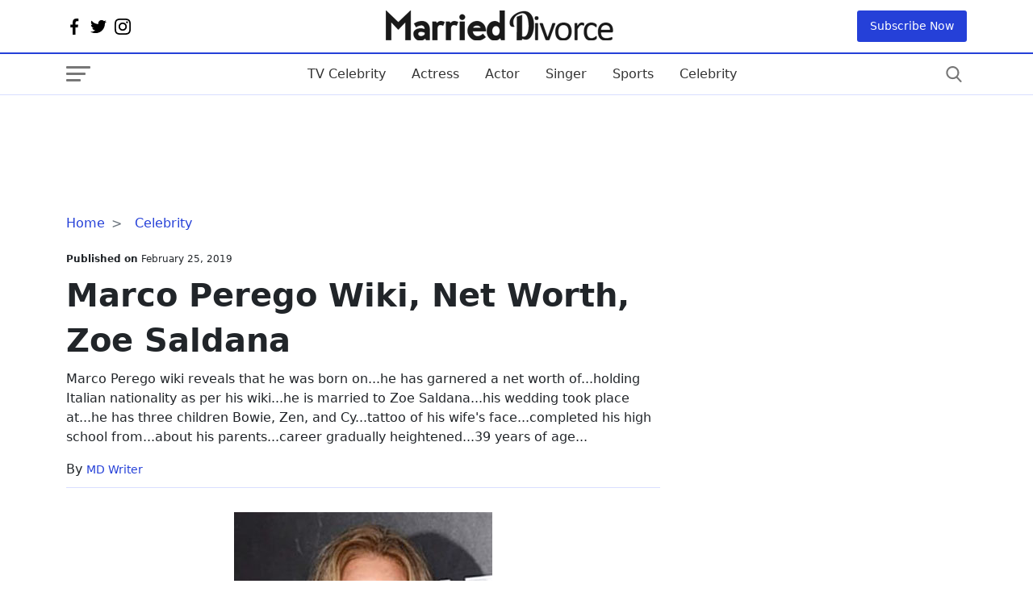

--- FILE ---
content_type: text/html; charset=utf-8
request_url: https://www.google.com/recaptcha/api2/aframe
body_size: 268
content:
<!DOCTYPE HTML><html><head><meta http-equiv="content-type" content="text/html; charset=UTF-8"></head><body><script nonce="C0GUJyKSW1PB7pPu1a6Clg">/** Anti-fraud and anti-abuse applications only. See google.com/recaptcha */ try{var clients={'sodar':'https://pagead2.googlesyndication.com/pagead/sodar?'};window.addEventListener("message",function(a){try{if(a.source===window.parent){var b=JSON.parse(a.data);var c=clients[b['id']];if(c){var d=document.createElement('img');d.src=c+b['params']+'&rc='+(localStorage.getItem("rc::a")?sessionStorage.getItem("rc::b"):"");window.document.body.appendChild(d);sessionStorage.setItem("rc::e",parseInt(sessionStorage.getItem("rc::e")||0)+1);localStorage.setItem("rc::h",'1769394809985');}}}catch(b){}});window.parent.postMessage("_grecaptcha_ready", "*");}catch(b){}</script></body></html>